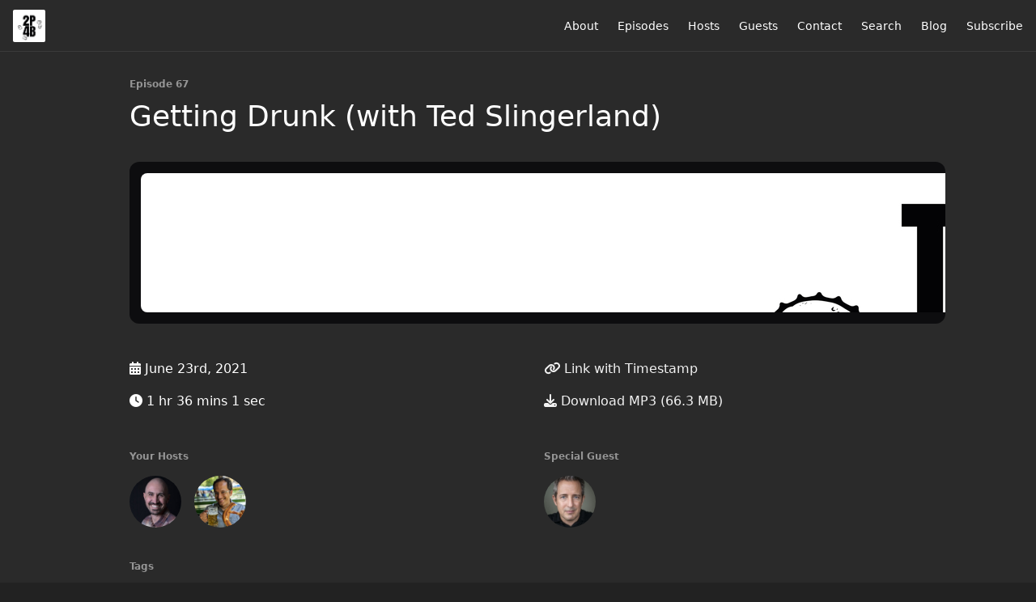

--- FILE ---
content_type: text/html; charset=utf-8
request_url: https://www.fourbeers.com/67
body_size: 6420
content:
<!DOCTYPE html>
<html>
  <head>
    <meta charset="utf-8" />
    <meta content="IE=edge,chrome=1" http-equiv="X-UA-Compatible" />
    <meta content="width=device-width, initial-scale=1" name="viewport" />
    <meta name="generator" content="Fireside 2.1">
    <meta name="title" content="Two Psychologists Four Beers Episode 67: Getting Drunk (with Ted Slingerland)">
    <title>Two Psychologists Four Beers Episode 67: Getting Drunk (with Ted Slingerland)</title>
    <!--

        ______________                   ______________
        ___  ____/__(_)_____________________(_)_____  /____
        __  /_   __  /__  ___/  _ \_  ___/_  /_  __  /_  _ \
        _  __/   _  / _  /   /  __/(__  )_  / / /_/ / /  __/
        /_/      /_/  /_/    \___//____/ /_/  \__,_/  \___/

        Fireside v2.1

-->
    <link rel="canonical" href="https://www.fourbeers.com/67">
    <meta name="description" content="Mickey and Yoel welcome repeat guest Ted Slingerland to talk about his new book &quot;Drunk: How We Sipped, Danced, and Stumbled Our Way to Civilization,&quot; in which he makes the case for alcohol.">
    <meta name="author" content="Yoel Inbar, Michael Inzlicht, and Alexa Tullett">
      <meta name="apple-itunes-app" content="app-id=1387529624" />
    <link rel="alternate" type="application/rss+xml" title="Two Psychologists Four Beers RSS Feed" href="https://www.fourbeers.com/rss" />
    <link rel="alternate" title="Two Psychologists Four Beers JSON Feed" type="application/json" href="https://www.fourbeers.com/json" />

    <link rel="shortcut icon" type="image/png" href="https://media24.fireside.fm/file/fireside-images-2024/podcasts/images/6/69da8ae3-a19e-41ed-a678-0e145a936a3f/favicon.png?v=3" />
    <link rel="apple-touch-icon" type="image/png" href="https://media24.fireside.fm/file/fireside-images-2024/podcasts/images/6/69da8ae3-a19e-41ed-a678-0e145a936a3f/touch_icon_iphone.png?v=3" sizes="57x57" />
    <link rel="apple-touch-icon" type="image/png" href="https://media24.fireside.fm/file/fireside-images-2024/podcasts/images/6/69da8ae3-a19e-41ed-a678-0e145a936a3f/touch_icon_iphone.png?v=3" sizes="114x114" />
    <link rel="apple-touch-icon" type="image/png" href="https://media24.fireside.fm/file/fireside-images-2024/podcasts/images/6/69da8ae3-a19e-41ed-a678-0e145a936a3f/touch_icon_ipad.png?v=3" sizes="72x72" />
    <link rel="apple-touch-icon" type="image/png" href="https://media24.fireside.fm/file/fireside-images-2024/podcasts/images/6/69da8ae3-a19e-41ed-a678-0e145a936a3f/touch_icon_ipad.png?v=3" sizes="144x144" />

      <link rel="stylesheet" media="all" href="https://a.fireside.fm/assets/v1/themes/minimal-dark-c865774ef1ee5eaf4d7e1717c0d25666dc2932dd02951871552cac5c421f10bd.css" data-turbolinks-track="true" />

    <meta name="csrf-param" content="authenticity_token" />
<meta name="csrf-token" content="-KbQdw6JyGoTe6PlTmqyxmabhElw_SvUkyZfPh6UdBx5V9Gmp--fK5TxeyEfQPLnCYe7NrUHvneghv6UnJY-kg" />
    
    <style>
#cover-small { display: none; }
</style>

<script>
var link = document.querySelector("link[rel*='icon']");
link.href = 'https://files.fireside.fm/file/fireside-uploads/images/6/69da8ae3-a19e-41ed-a678-0e145a936a3f/AAphoxVE.png';
</script>

    <script src="https://a.fireside.fm/assets/v1/sub-2fc9f7c040bd4f21d2448c82e2f985c50d3304f3892dd254273e92a54f2b9434.js" data-turbolinks-track="true"></script>
    

    


      <meta property="fb:app_id" content="373240746396508">
  <meta property="og:title" content="Getting Drunk (with Ted Slingerland)" />
  <meta property="og:url" content="https://www.fourbeers.com/67" />
  <meta property="og:type" content="website" />
  <meta property="og:description" content="Mickey and Yoel welcome repeat guest Ted Slingerland to talk about his new book &quot;Drunk: How We Sipped, Danced, and Stumbled Our Way to Civilization,&quot; in which he makes the case for alcohol." />
  <meta property="og:audio:secure_url" content="https://aphid.fireside.fm/d/1437767933/69da8ae3-a19e-41ed-a678-0e145a936a3f/5cad64af-5f02-45e8-bc12-eabb97cbcf72.mp3" />
  <meta property="og:audio:type" content="audio/vnd.facebook.bridge" />
  <meta property="og:site_name" content="Two Psychologists Four Beers" />
  <meta property="og:image" content="https://media24.fireside.fm/file/fireside-images-2024/podcasts/images/6/69da8ae3-a19e-41ed-a678-0e145a936a3f/cover_medium.jpg?v=0" />
  <meta property="og:imageWidth" content="1400" />
  <meta property="og:imageHeight" content="1400" />

    	<meta name="twitter:card" content="player" />
  <meta name="twitter:player" content="https://player.fireside.fm/v2/Ah1OZyuo+7tzfLbJ7/twitter" />
  <meta name="twitter:player:width" content="290" />
  <meta name="twitter:player:height" content="58" />
  <meta name="twitter:player:stream" content="https://aphid.fireside.fm/d/1437767933/69da8ae3-a19e-41ed-a678-0e145a936a3f/5cad64af-5f02-45e8-bc12-eabb97cbcf72.mp3" />
  <meta name="twitter:player:stream:content_type" content="audio/mpeg" />
  <meta name="twitter:site" content="@firesidefm">
  <meta name="twitter:url" content="https://www.fourbeers.com/67">
  <meta name="twitter:title" content="Two Psychologists Four Beers Episode 67: Getting Drunk (with Ted Slingerland)">
  <meta name="twitter:description" content="Mickey and Yoel welcome repeat guest Ted Slingerland to talk about his new book &quot;Drunk: How We Sipped, Danced, and Stumbled Our Way to Civilization,&quot; in which he makes the case for alcohol.">
  <meta name="twitter:image" content="https://media24.fireside.fm/file/fireside-images-2024/podcasts/images/6/69da8ae3-a19e-41ed-a678-0e145a936a3f/cover_medium.jpg?v=0">

  </head>
    <body>
    
<div id="fb-root"></div>

<header class="fixed-header">
  <a class="fixed-header-logo" href="https://www.fourbeers.com">
    <img id="cover-small" src="https://media24.fireside.fm/file/fireside-images-2024/podcasts/images/6/69da8ae3-a19e-41ed-a678-0e145a936a3f/cover_small.jpg?v=3" />
</a>  <div class="fixed-header-hamburger">
    <span></span>
    <span></span>
    <span></span>
  </div>
  <ul class="fixed-header-nav">

      <li><a href="/about">About</a></li>

    <li><a href="/episodes">Episodes</a></li>

      <li><a href="/hosts">Hosts</a></li>

      <li><a href="/guests">Guests</a></li>

      <li><a href="/contact">Contact</a></li>


      <li><a href="/search">Search</a></li>

      <li><a href="/articles">Blog</a></li>



    <li><a href="/subscribe">Subscribe</a></li>
  </ul>
</header>


<main>
  


<header class="hero">
  <div class="hero-columns">
    <div class="hero-info">
        <h5>Episode 67</h5>
      <h1>Getting Drunk (with Ted Slingerland)</h1>

      <div class="episode-details">
          <iframe src="https://player.fireside.fm/v3/Ah1OZyuo+7tzfLbJ7?theme=dark" width="100%" height="200" frameborder="0" scrolling="no" style="border-radius: 8px;"></iframe>
      </div>
      <div class="columns">
        <div class="column">
          <p>
            <i class="fas fa-calendar-alt" aria-hidden="true"></i>
            June 23rd, 2021
          </p>
          <p>
            <i class="fas fa-clock" aria-hidden="true"></i>
            1 hr 36 mins 1 sec
          </p>
        </div>
        <div class="column">
            <p>
              <a id="timestamp_link" href="/67?t=0"><i class="fas fa-link" aria-hidden="true"></i> Link with Timestamp</a>
            </p>
            <p>
              <a href="https://aphid.fireside.fm/d/1437767933/69da8ae3-a19e-41ed-a678-0e145a936a3f/5cad64af-5f02-45e8-bc12-eabb97cbcf72.mp3"><i class="fas fa-download" aria-hidden="true"></i> Download MP3 (66.3 MB)</a>
            </p>
        </div>
      </div>
      <div class="columns">
        <div class="column">
          <h5>
            Your Hosts
          </h5>
          <ul class="episode-hosts">
              <li>
                <a title="Yoel Inbar" href="/hosts/yoel">
                  <img src="https://media24.fireside.fm/file/fireside-images-2024/podcasts/images/6/69da8ae3-a19e-41ed-a678-0e145a936a3f/hosts/d/df854b64-b46e-4e2c-bb1f-5f8adb45d533/avatar_small.jpg?v=4" />
</a>              </li>
              <li>
                <a title="Michael Inzlicht" href="/hosts/mickey">
                  <img src="https://media24.fireside.fm/file/fireside-images-2024/podcasts/images/6/69da8ae3-a19e-41ed-a678-0e145a936a3f/hosts/d/d9d3c5f7-17a5-4ab9-bdf9-bb665c81c041/avatar_small.jpg?v=3" />
</a>              </li>
          </ul>
        </div>
        <div class="column">
            <h5>
              Special Guest
            </h5>
            <ul class="episode-hosts">
                <li>
                  <a title="Edward (Ted) Slingerland" href="/guests/slingerland">
                    <img src="https://media24.fireside.fm/file/fireside-images-2024/podcasts/images/6/69da8ae3-a19e-41ed-a678-0e145a936a3f/guests/d/d8705a91-6057-4f2e-8485-5a46ca5a1ec9/avatar_small.jpg?v=0" />
</a>                </li>
            </ul>
        </div>
      </div>
        <h5>Tags</h5>
        <div class="tags">
            <a class="tag" href="/tags/closets"><i class="fas fa-tag" aria-hidden="true"></i> closets</a>
            <a class="tag" href="/tags/microdosing"><i class="fas fa-tag" aria-hidden="true"></i> microdosing</a>
            <a class="tag" href="/tags/alcohol"><i class="fas fa-tag" aria-hidden="true"></i> alcohol</a>
            <a class="tag" href="/tags/drunk"><i class="fas fa-tag" aria-hidden="true"></i> drunk</a>
        </div>
    </div>
  </div>
</header>

<nav class="links link-list-inline-row">
  <ul>
      <li><a class="btn btn--small" href="https://www.fourbeers.com/rss"><i class="fas fa-rss" aria-hidden="true"></i> RSS</a></li>
      <li><a class="btn btn--small" href="https://itunes.apple.com/us/podcast/two-psychologists-four-beers/id1387529624"><i class="fab fa-apple" aria-hidden="true"></i> Apple Podcasts</a></li>
      <li><a class="btn btn--small" href="https://castbox.fm/channel/Two-Psychologists-Four-Beers%7D-id1294256?country=ca"><i class="fas fa-headphones" aria-hidden="true"></i> Castbox</a></li>
      <li><a class="btn btn--small" href="https://castro.fm/itunes/1387529624"><i class="fas fa-headphones" aria-hidden="true"></i> Castro</a></li>
      <li><a class="btn btn--small" href="https://overcast.fm/itunes1387529624/two-psychologists-four-beers"><i class="fas fa-headphones" aria-hidden="true"></i> Overcast</a></li>
      <li><a class="btn btn--small" href="https://pca.st/ajnv"><i class="fas fa-headphones" aria-hidden="true"></i> Pocket Casts</a></li>
      <li><a class="btn btn--small" href="https://radiopublic.com/two-psychologists-four-beers-6nBwej"><i class="fas fa-headphones" aria-hidden="true"></i> RadioPublic</a></li>
      <li><a class="btn btn--small" href="https://www.iheart.com/podcast/269-two-psychologists-four-bee-69298960/"><i class="fas fa-headphones" aria-hidden="true"></i> iHeartRadio</a></li>
      <li><a class="btn btn--small" href="https://open.spotify.com/show/2C9rFEeoHdUp2mXtXKlEnd"><i class="fab fa-spotify" aria-hidden="true"></i> Spotify</a></li>
      <li><a class="btn btn--small" href="https://www.stitcher.com/podcast/two-psychologists-four-beers"><i class="fas fa-headphones" aria-hidden="true"></i> Stitcher</a></li>
      <li><a class="btn btn--small" href="https://tunein.com/podcasts/Science-Podcasts/Two-Psychologists-Four-Beers-p1129014/"><i class="fas fa-headphones" aria-hidden="true"></i> TuneIn</a></li>
      <li>
    <a href="#share_modal" class="btn btn--small" data-modal><i class="fas fa-share-square fa-fw" aria-hidden="true"></i> Share</a>
  </li>

  </ul>
</nav>


<section class="split">
  <div class="split-primary prose">
    <header class="section-header">
      <h3>
        About this Episode
      </h3>
    </header>

    <p>Mickey and Yoel welcome repeat guest Ted Slingerland to talk about his new book &quot;Drunk: How We Sipped, Danced, and Stumbled Our Way to Civilization,&quot; in which he makes the case for alcohol.</p>

<p>Also, why are Yoel&#39;s guns out, and what was Mickey&#39;s worst trip?</p>



      <header class="section-header">
        <h3>
          Episode Links
        </h3>
      </header>
      <ul>
        <li><a title="Drunk: How We Sipped, Danced, and Stumbled Our Way to Civilization" rel="nofollow" href="https://www.amazon.com/dp/0316453382/ref=as_sl_pc_qf_sp_asin_til?tag=fourbeers-20&amp;linkCode=w00&amp;linkId=bb535439621eb59f9bce6cdb84be045a&amp;creativeASIN=0316453382">Drunk: How We Sipped, Danced, and Stumbled Our Way to Civilization</a></li><li><a title="Two Psychologists Four Beers Episode 18: What Science and the Humanities Offer Each Other (with Edward Slingerland)" rel="nofollow" href="https://www.fourbeers.com/18">Two Psychologists Four Beers Episode 18: What Science and the Humanities Offer Each Other (with Edward Slingerland)</a></li><li><a title="Mango &amp; Passion Fruit Milkshake - Collective Arts Brewing" rel="nofollow" href="https://collectiveartsbrewing.com/beers/mango-passion-fruit-milkshake/">Mango &amp; Passion Fruit Milkshake - Collective Arts Brewing</a></li><li><a title="A DIPA (Loral, Vic Secret, Motueka, Mosaic &amp; Galaxy) – Bellwoods Brewery" rel="nofollow" href="https://bellwoodsbrewery.myshopify.com/products/a-dipa-loral-vic-secret-motueka-mosaic-galaxy">A DIPA (Loral, Vic Secret, Motueka, Mosaic &amp; Galaxy) – Bellwoods Brewery</a></li><li><a title="Dubbel — Red Collar Brewing &amp; Distilling Co." rel="nofollow" href="https://www.redcollar.ca/shop/dubbel">Dubbel — Red Collar Brewing &amp; Distilling Co.</a></li><li><a title="Soleil Levant - Microbrasserie Vagabond" rel="nofollow" href="https://bierevagabond.com/en/beers/soleil-levant/">Soleil Levant - Microbrasserie Vagabond</a></li><li><a title="Lotus - Microbrasserie Vagabond" rel="nofollow" href="https://bierevagabond.com/en/beers/lotus/">Lotus - Microbrasserie Vagabond</a></li><li><a title="Jägermeister" rel="nofollow" href="https://www.jagermeister.com/en-CA/product">Jägermeister</a></li>
      </ul>

  </div>

  <aside class="split-secondary">
      <div class="episode-sponsors">
        <h5>Episode Sponsors</h5>
        <ul>
            <li>
              <a href="http://paperpile.com">
                <header>
                  Paperpile
                </header>
                <p>No-fuss reference management for the web. Manage your research library, right in your browser.</p>

</a>                <footer>
                  Code: BEERS
                </footer>
            </li>
        </ul>
      </div>
  </aside>
</section>


  <nav class="episode-nav">
      <a class="btn" href="/66">← Previous episode</a>
      <a class="btn" href="/68">Next episode →</a>
  </nav>
</main>

<footer class="footer">
  <h5 class="footer-title">
    <strong>
      Two Psychologists Four Beers
    </strong>
        is © 2026 by Yoel Inbar, Michael Inzlicht, and Alexa Tullett
  </h5>
  <ul class="footer-nav">
      <li><a href="/about">About</a></li>

    <li><a href="/episodes">Episodes</a></li>

      <li><a href="/hosts">Hosts</a></li>

      <li><a href="/guests">Guests</a></li>

      <li><a href="/contact">Contact</a></li>


      <li><a href="/search">Search</a></li>

      <li><a href="/articles">Blog</a></li>



    <li><a href="/subscribe">Subscribe</a></li>
  </ul>
</footer>


<div id="share_modal" class="modal">
  <header class="modal-header">
    Share This Episode
  </header>
  <div class="modal-content">
    <form action="#" accept-charset="UTF-8" method="post"><input type="hidden" name="authenticity_token" value="G9VnDVsffu2XQPphtqzS4DajpXQLpa8h2u-7_urlv_dRYDsxtgU6Z3EV6rBvcL0RM1PQN9jXdIiULtcUbzee_A" autocomplete="off" />
      <h5>Episode Link</h5>
      <input type="text" name="share_url" id="share_url" value="https://www.fourbeers.com/67" />
      <p>A direct link to this episode page.</p>

      <h5>Embeddable Audio Player</h5>
      <input type="text" name="embed" id="embed" value="&lt;iframe src=&quot;https://player.fireside.fm/v3/Ah1OZyuo+7tzfLbJ7?theme=dark&quot; width=&quot;100%&quot; height=&quot;200&quot; frameborder=&quot;0&quot; scrolling=&quot;no&quot; style=&quot;border-radius: 8px;&quot;&gt;&lt;/iframe&gt;" />
      <p>Paste this code to embed an HTML5 audio player with controls.</p>
      <h5>Download URL</h5>
      <input type="text" name="share_url" id="share_url" value="https://aphid.fireside.fm/d/1437767933/69da8ae3-a19e-41ed-a678-0e145a936a3f/5cad64af-5f02-45e8-bc12-eabb97cbcf72.mp3" />
      <p>Useful if you want to create a direct download link, embed in your own player, post from another publishing engine, link to from Patreon, etc.'</p>
</form>    <h5>Social Network Quick Links</h5>
    <div class="modal-share">
      <a class="twitter-share-button"
        data-size="large"
        data-url="https://www.fourbeers.com/67"
        data-via="firesidefm"
        href="https://twitter.com/intent/tweet?text=I%27m+listening+to+Two+Psychologists+Four+Beers+Episode+67%3A+Getting+Drunk+%28with+Ted+Slingerland%29">
        Tweet</a>

      <div class="fb-share-button"
        data-href="https://www.fourbeers.com/67"
        data-layout="button"
        data-size="large">
      </div>
    </div>
  </div>
</div>


<script>
  // Get the timecode (in seconds) from the URL
  var seconds = getUrlParameter('t');

  $(function() {
    // Create a new instance of the MediaElement Player
    $('#audio_player').mediaelementplayer({
      audioHeight: 40,
      startVolume: 1.0,
      alwaysShowHours: true,
      features: ['playpause','progress','current','|','duration','volume','speed'],
      success: function(mediaElement, originalNode) {
        mediaElement.addEventListener('loadeddata', function() {
          // Player is ready
          // Set the playhead based on URL parameters
          if (parseInt(seconds) > 0) {
            mediaElement.setCurrentTime(parseInt(seconds));
          }
        }, false);

        // When the user actually presses play, send a request to Aphid to track
        // the play and update the play-count in a more accurate fashion.
        // This avoids the false-downloads that Safari generates on page-load.
        var playcount = 0;
        mediaElement.addEventListener('playing', function() {
          if (playcount==0) {
            jQuery.get("https://aphid.fireside.fm/d/1437767933/69da8ae3-a19e-41ed-a678-0e145a936a3f/5cad64af-5f02-45e8-bc12-eabb97cbcf72.mp3");
            playcount += 1;
          }
        }, false);

        // Listener to update the Link with Timecode URL
        mediaElement.addEventListener('timeupdate', function(e) {
          $("#timestamp_link").prop("href", "/67?t=" + parseInt(mediaElement.currentTime));
        }, false);
      }
    });

    // Activate modals
    $('a[data-modal]').click(function(event) {
      $(this).modal({
        fadeDuration: 100,
      });
      return false;
    });
  });

  // Twitter Share code
  window.twttr = (function(d, s, id) {
    var js, fjs = d.getElementsByTagName(s)[0],
      t = window.twttr || {};
    if (d.getElementById(id)) return t;
    js = d.createElement(s);
    js.id = id;
    js.src = "https://platform.twitter.com/widgets.js";
    fjs.parentNode.insertBefore(js, fjs);

    t._e = [];
    t.ready = function(f) {
      t._e.push(f);
    };

    return t;
  }(document, "script", "twitter-wjs"));

  // Facebook Share Code
  (function(d, s, id) {
    var js, fjs = d.getElementsByTagName(s)[0];
    if (d.getElementById(id)) return;
    js = d.createElement(s); js.id = id;
    js.src = "//connect.facebook.net/en_US/sdk.js#xfbml=1&version=v2.7&appId=199922820059602";
    fjs.parentNode.insertBefore(js, fjs);
	}(document, 'script', 'facebook-jssdk'));

</script>

    <footer class="site-footer">
  <a title="Powered by Fireside" class="fireside-link" href="https://fireside.fm">
    <img style="margin-bottom: .5em;" src="https://a.fireside.fm/assets/v1/logo/logo-256x256-cb70064014cf3a936afe95853012c1386e4be20a9e7ac677316e591a99fb2999.png" />
    <span>Powered by Fireside</span>
</a></footer>

    <script>
document.getElementById("cover-small").src = "https://files.fireside.fm/file/fireside-uploads/images/6/69da8ae3-a19e-41ed-a678-0e145a936a3f/p6JlfNKm.jpg";
</script>
<style>
#cover-small { display: inline; }
</style>
  </body>
</html>
